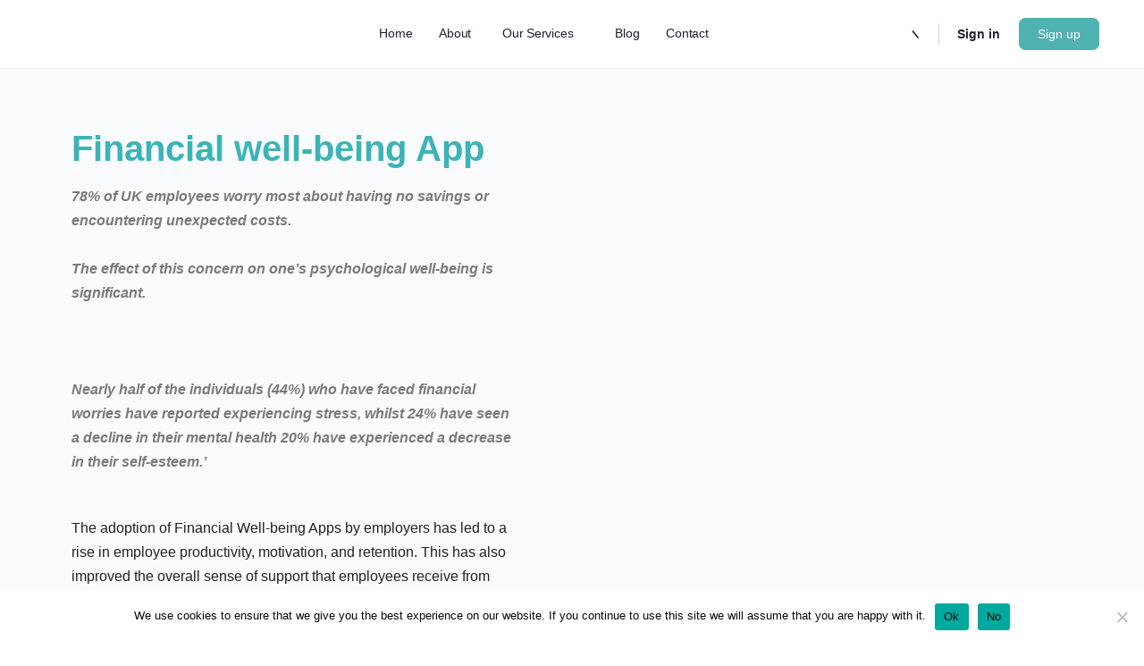

--- FILE ---
content_type: text/css
request_url: https://wagewolf.co.uk/wp-content/uploads/elementor/css/post-2350.css?ver=1767767191
body_size: 2361
content:
.elementor-2350 .elementor-element.elementor-element-9a3f08b > .elementor-container > .elementor-column > .elementor-widget-wrap{align-content:center;align-items:center;}.elementor-2350 .elementor-element.elementor-element-9a3f08b > .elementor-container{min-height:690px;}.elementor-2350 .elementor-element.elementor-element-5f553e8 > .elementor-widget-container{margin:60px 0px 0px 0px;}.elementor-2350 .elementor-element.elementor-element-5f553e8 .elementor-heading-title{font-family:"Verdana", Sans-serif;font-size:40px;color:#3BB4B7;}.elementor-2350 .elementor-element.elementor-element-c3ae5a8{font-family:"Overpass", Sans-serif;color:#7A7A7A;}.elementor-2350 .elementor-element.elementor-element-86d72cc{color:#212121;}.elementor-2350 .elementor-element.elementor-element-c9e390a .elementor-button{background-color:rgba(255,255,255,0);font-size:16px;fill:#3BB4B7;color:#3BB4B7;border-style:solid;border-width:2px 2px 2px 2px;border-radius:100px 100px 100px 100px;padding:15px 30px 15px 30px;}.elementor-2350 .elementor-element.elementor-element-c9e390a .elementor-button:hover, .elementor-2350 .elementor-element.elementor-element-c9e390a .elementor-button:focus{background-color:#ffffff;color:#000000;border-color:#41E199;}.elementor-2350 .elementor-element.elementor-element-c9e390a .elementor-button:hover svg, .elementor-2350 .elementor-element.elementor-element-c9e390a .elementor-button:focus svg{fill:#000000;}.elementor-2350 .elementor-element.elementor-element-5d5620a > .elementor-element-populated{border-style:solid;border-width:0px 0px 0px 0px;}.elementor-2350 .elementor-element.elementor-element-5d5620a > .elementor-element-populated, .elementor-2350 .elementor-element.elementor-element-5d5620a > .elementor-element-populated > .elementor-background-overlay, .elementor-2350 .elementor-element.elementor-element-5d5620a > .elementor-background-slideshow{border-radius:11px 11px 11px 11px;}.elementor-2350 .elementor-element.elementor-element-24694fa img{width:1000px;max-width:436px;}.elementor-2350 .elementor-element.elementor-element-7127799 > .elementor-widget-container{margin:-100px 0px 0px 109px;padding:0px 0px 0px 0px;}.elementor-2350 .elementor-element.elementor-element-7127799 img{width:18%;}.elementor-2350 .elementor-element.elementor-element-93fc46d{--display:flex;--min-height:378px;}.elementor-2350 .elementor-element.elementor-element-93fc46d:not(.elementor-motion-effects-element-type-background), .elementor-2350 .elementor-element.elementor-element-93fc46d > .elementor-motion-effects-container > .elementor-motion-effects-layer{background-color:#F5F5F5;}.elementor-2350 .elementor-element.elementor-element-93fc46d.e-con{--flex-grow:0;--flex-shrink:0;}.elementor-2350 .elementor-element.elementor-element-960e294{--spacer-size:25px;}.elementor-2350 .elementor-element.elementor-element-761e6f2{--spacer-size:25px;}.elementor-2350 .elementor-element.elementor-element-1601654 > .elementor-widget-container{margin:67px 30px 30px 30px;}.elementor-2350 .elementor-element.elementor-element-1601654{text-align:center;}.elementor-2350 .elementor-element.elementor-element-1601654 .elementor-heading-title{font-family:"Verdana", Sans-serif;font-size:20px;color:#3BB4B7;}.elementor-2350 .elementor-element.elementor-element-459fc23 .eael-advance-tabs .eael-tabs-nav > ul li i{font-size:16px;color:#3BB4B7;}.elementor-2350 .elementor-element.elementor-element-459fc23 .eael-advance-tabs .eael-tabs-nav > ul li img{width:16px;}.elementor-2350 .elementor-element.elementor-element-459fc23 .eael-advance-tabs .eael-tabs-nav > ul li svg{width:16px;height:16px;fill:#3BB4B7;}.elementor-2350 .elementor-element.elementor-element-459fc23 .eael-tab-inline-icon li .title-before-icon{margin-right:6px;}.elementor-2350 .elementor-element.elementor-element-459fc23 .eael-tab-inline-icon li .title-after-icon{margin-left:6px;}.elementor-2350 .elementor-element.elementor-element-459fc23 .eael-tab-top-icon li i, .elementor-2350 .elementor-element.elementor-element-459fc23 .eael-tab-top-icon li img, .elementor-2350 .elementor-element.elementor-element-459fc23 .eael-tab-top-icon li svg{margin-bottom:6px;}.elementor-2350 .elementor-element.elementor-element-459fc23 .eael-advance-tabs .eael-tabs-nav > ul li{background-color:#FFFFFF;color:#000000;}.elementor-2350 .elementor-element.elementor-element-459fc23 .eael-advance-tabs .eael-tabs-nav > ul li:hover{background-color:#3BB4B7;color:#fff;}.elementor-2350 .elementor-element.elementor-element-459fc23 .eael-advance-tabs .eael-tabs-nav > ul li:hover > i{color:#fff;}.elementor-2350 .elementor-element.elementor-element-459fc23 .eael-advance-tabs .eael-tabs-nav > ul li:hover > svg{fill:#fff;}.elementor-2350 .elementor-element.elementor-element-459fc23 .eael-advance-tabs .eael-tabs-nav > ul .active{background-color:#41E199;}.elementor-2350 .elementor-element.elementor-element-459fc23 .eael-advance-tabs .eael-tabs-nav > ul li.active{color:#fff;}.elementor-2350 .elementor-element.elementor-element-459fc23 .eael-advance-tabs .eael-tabs-nav > ul li.active > i{color:#fff;}.elementor-2350 .elementor-element.elementor-element-459fc23 .eael-advance-tabs .eael-tabs-nav > ul li.active > svg{fill:#fff;}.elementor-2350 .elementor-element.elementor-element-459fc23 .eael-advance-tabs .eael-tabs-content > div{color:#000000;}.elementor-2350 .elementor-element.elementor-element-459fc23 .eael-advance-tabs .eael-tabs-nav > ul li:after{border-width:10px;bottom:-10px;}.elementor-2350 .elementor-element.elementor-element-459fc23 .eael-advance-tabs.eael-tabs-vertical > .eael-tabs-nav > ul li:after{right:-10px;top:calc(50% - 10px) !important;border-left-color:#41E199;}.rtl .elementor-2350 .elementor-element.elementor-element-459fc23 .eael-advance-tabs.eael-tabs-vertical > .eael-tabs-nav > ul li:after{right:auto;left:-10px !important;top:calc(50% - 10px) !important;}.elementor-2350 .elementor-element.elementor-element-459fc23 .eael-advance-tabs:not(.eael-tabs-vertical) > .eael-tabs-nav > ul li:after{border-top-color:#41E199;}.elementor-2350 .elementor-element.elementor-element-d30d90f{--display:flex;}.elementor-2350 .elementor-element.elementor-element-9d60834 .elementor-blockquote__content{color:#3BB4B7;font-size:20px;font-weight:600;}.elementor-2350 .elementor-element.elementor-element-72199e8 > .elementor-background-overlay{background-color:#ffffff;opacity:0.85;transition:background 0.3s, border-radius 0.3s, opacity 0.3s;}.elementor-2350 .elementor-element.elementor-element-72199e8{transition:background 0.3s, border 0.3s, border-radius 0.3s, box-shadow 0.3s;margin-top:00px;margin-bottom:0px;}.elementor-2350 .elementor-element.elementor-element-9d99866 .ha-logo-grid-item{height:140px;border-style:solid;}.elementor-2350 .elementor-element.elementor-element-9d99866 .ha-logo-grid-figure:hover img{opacity:1;}.elementor-2350 .elementor-element.elementor-element-e44bb37{--display:flex;--flex-direction:row;--container-widget-width:calc( ( 1 - var( --container-widget-flex-grow ) ) * 100% );--container-widget-height:100%;--container-widget-flex-grow:1;--container-widget-align-self:stretch;--flex-wrap-mobile:wrap;--align-items:stretch;--gap:0px 0px;--row-gap:0px;--column-gap:0px;--padding-top:100px;--padding-bottom:100px;--padding-left:0px;--padding-right:0px;}.elementor-2350 .elementor-element.elementor-element-48586ba{--display:flex;--justify-content:center;--gap:0px 0px;--row-gap:0px;--column-gap:0px;--padding-top:0px;--padding-bottom:0px;--padding-left:0px;--padding-right:0px;}.elementor-2350 .elementor-element.elementor-element-9a98326{--display:flex;--flex-direction:row;--container-widget-width:calc( ( 1 - var( --container-widget-flex-grow ) ) * 100% );--container-widget-height:100%;--container-widget-flex-grow:1;--container-widget-align-self:stretch;--flex-wrap-mobile:wrap;--align-items:stretch;--gap:0px 0px;--row-gap:0px;--column-gap:0px;--padding-top:0px;--padding-bottom:0px;--padding-left:0px;--padding-right:0px;}.elementor-2350 .elementor-element.elementor-element-b07e18c{--display:flex;--justify-content:center;--padding-top:0px;--padding-bottom:0px;--padding-left:0px;--padding-right:0px;}.elementor-2350 .elementor-element.elementor-element-c66d95d > .elementor-widget-container{margin:0px 0px 0px 0px;padding:0px 0px 0px 0px;}.elementor-2350 .elementor-element.elementor-element-c66d95d{text-align:center;}.elementor-2350 .elementor-element.elementor-element-c66d95d .elementor-heading-title{font-size:30px;color:#50b2b1;}.elementor-2350 .elementor-element.elementor-element-88a80ff > .elementor-widget-container{margin:0px 0px -12px 0px;padding:0px 0px 0px 0px;}.elementor-2350 .elementor-element.elementor-element-88a80ff{text-align:center;}.elementor-2350 .elementor-element.elementor-element-6a5a764{--divider-border-style:solid;--divider-color:#42EF9C;--divider-border-width:2.5px;}.elementor-2350 .elementor-element.elementor-element-6a5a764 > .elementor-widget-container{padding:0px 0px 15px 0px;}.elementor-2350 .elementor-element.elementor-element-6a5a764 .elementor-divider-separator{width:9%;margin:0 auto;margin-center:0;}.elementor-2350 .elementor-element.elementor-element-6a5a764 .elementor-divider{text-align:center;padding-block-start:2px;padding-block-end:2px;}.elementor-2350 .elementor-element.elementor-element-6cb5011{--display:flex;--flex-direction:row;--container-widget-width:calc( ( 1 - var( --container-widget-flex-grow ) ) * 100% );--container-widget-height:100%;--container-widget-flex-grow:1;--container-widget-align-self:stretch;--flex-wrap-mobile:wrap;--align-items:stretch;--gap:10px 10px;--row-gap:10px;--column-gap:10px;--margin-top:0px;--margin-bottom:0px;--margin-left:0px;--margin-right:0px;--padding-top:0px;--padding-bottom:0px;--padding-left:0px;--padding-right:0px;}.elementor-2350 .elementor-element.elementor-element-5c1058b{--display:flex;--padding-top:0px;--padding-bottom:0px;--padding-left:0px;--padding-right:0px;}.elementor-2350 .elementor-element.elementor-element-5c76180:not(.elementor-motion-effects-element-type-background), .elementor-2350 .elementor-element.elementor-element-5c76180 > .elementor-motion-effects-container > .elementor-motion-effects-layer{background-color:#50B2B1;}.elementor-2350 .elementor-element.elementor-element-5c76180 > .elementor-container{max-width:1200px;}.elementor-2350 .elementor-element.elementor-element-5c76180{transition:background 0.3s, border 0.3s, border-radius 0.3s, box-shadow 0.3s;}.elementor-2350 .elementor-element.elementor-element-5c76180 > .elementor-background-overlay{transition:background 0.3s, border-radius 0.3s, opacity 0.3s;}.elementor-bc-flex-widget .elementor-2350 .elementor-element.elementor-element-2ad6d7f.elementor-column .elementor-widget-wrap{align-items:center;}.elementor-2350 .elementor-element.elementor-element-2ad6d7f.elementor-column.elementor-element[data-element_type="column"] > .elementor-widget-wrap.elementor-element-populated{align-content:center;align-items:center;}.elementor-2350 .elementor-element.elementor-element-2ad6d7f.elementor-column > .elementor-widget-wrap{justify-content:space-between;}.elementor-2350 .elementor-element.elementor-element-2ad6d7f > .elementor-element-populated{border-style:solid;border-width:0px 0px 0px 0px;border-color:#FFFFFF;padding:80px 0px 0px 0px;}.elementor-bc-flex-widget .elementor-2350 .elementor-element.elementor-element-d155b03.elementor-column .elementor-widget-wrap{align-items:flex-start;}.elementor-2350 .elementor-element.elementor-element-d155b03.elementor-column.elementor-element[data-element_type="column"] > .elementor-widget-wrap.elementor-element-populated{align-content:flex-start;align-items:flex-start;}.elementor-2350 .elementor-element.elementor-element-d155b03.elementor-column > .elementor-widget-wrap{justify-content:flex-start;}.elementor-2350 .elementor-element.elementor-element-d155b03 > .elementor-element-populated{padding:10px 10px 10px 10px;}.elementor-2350 .elementor-element.elementor-element-9549f5c{text-align:left;}.elementor-2350 .elementor-element.elementor-element-9549f5c img{width:20%;}.elementor-2350 .elementor-element.elementor-element-9a4b9fb{color:#FFFFFF;}.elementor-2350 .elementor-element.elementor-element-4afee08{color:#FFFFFF;}.elementor-bc-flex-widget .elementor-2350 .elementor-element.elementor-element-1487218.elementor-column .elementor-widget-wrap{align-items:flex-start;}.elementor-2350 .elementor-element.elementor-element-1487218.elementor-column.elementor-element[data-element_type="column"] > .elementor-widget-wrap.elementor-element-populated{align-content:flex-start;align-items:flex-start;}.elementor-2350 .elementor-element.elementor-element-1487218.elementor-column > .elementor-widget-wrap{justify-content:flex-start;}.elementor-2350 .elementor-element.elementor-element-c7dcff3 > .elementor-widget-container{padding:0px 20px 0px 20px;}.elementor-2350 .elementor-element.elementor-element-c7dcff3{font-size:16px;line-height:23px;letter-spacing:-0.35px;color:#FFFFFF;}.elementor-2350 .elementor-element.elementor-element-acb186f > .elementor-widget-container{margin:-20px 0px 0px 0px;}.elementor-2350 .elementor-element.elementor-element-acb186f .elementor-nav-menu .elementor-item{font-size:16px;font-weight:400;line-height:12px;letter-spacing:-0.35px;}.elementor-2350 .elementor-element.elementor-element-acb186f .elementor-nav-menu--main .elementor-item{color:#FFFFFF;fill:#FFFFFF;}.elementor-bc-flex-widget .elementor-2350 .elementor-element.elementor-element-6670881.elementor-column .elementor-widget-wrap{align-items:flex-start;}.elementor-2350 .elementor-element.elementor-element-6670881.elementor-column.elementor-element[data-element_type="column"] > .elementor-widget-wrap.elementor-element-populated{align-content:flex-start;align-items:flex-start;}.elementor-2350 .elementor-element.elementor-element-6670881.elementor-column > .elementor-widget-wrap{justify-content:flex-end;}.elementor-2350 .elementor-element.elementor-element-d43da83 > .elementor-widget-container{padding:0px 20px 0px 20px;}.elementor-2350 .elementor-element.elementor-element-d43da83{font-size:16px;line-height:23px;letter-spacing:-0.35px;color:#FFFFFF;}.elementor-2350 .elementor-element.elementor-element-d09dc6c > .elementor-widget-container{margin:0px 20px 0px 20px;}.elementor-2350 .elementor-element.elementor-element-d09dc6c .elementor-icon-list-icon i{transition:color 0.3s;}.elementor-2350 .elementor-element.elementor-element-d09dc6c .elementor-icon-list-icon svg{transition:fill 0.3s;}.elementor-2350 .elementor-element.elementor-element-d09dc6c{--e-icon-list-icon-size:14px;--icon-vertical-offset:0px;}.elementor-2350 .elementor-element.elementor-element-d09dc6c .elementor-icon-list-text{color:#FFFFFF;transition:color 0.3s;}.elementor-bc-flex-widget .elementor-2350 .elementor-element.elementor-element-8791cf0.elementor-column .elementor-widget-wrap{align-items:flex-start;}.elementor-2350 .elementor-element.elementor-element-8791cf0.elementor-column.elementor-element[data-element_type="column"] > .elementor-widget-wrap.elementor-element-populated{align-content:flex-start;align-items:flex-start;}.elementor-2350 .elementor-element.elementor-element-8791cf0.elementor-column > .elementor-widget-wrap{justify-content:flex-end;}.elementor-2350 .elementor-element.elementor-element-26639ee > .elementor-widget-container{margin:0px 0px -15px 0px;}.elementor-2350 .elementor-element.elementor-element-26639ee{font-size:16px;line-height:23px;letter-spacing:-0.35px;color:#FFFFFF;}.elementor-2350 .elementor-element.elementor-element-cf26e8d .elementor-icon-list-items:not(.elementor-inline-items) .elementor-icon-list-item:not(:last-child){padding-block-end:calc(15px/2);}.elementor-2350 .elementor-element.elementor-element-cf26e8d .elementor-icon-list-items:not(.elementor-inline-items) .elementor-icon-list-item:not(:first-child){margin-block-start:calc(15px/2);}.elementor-2350 .elementor-element.elementor-element-cf26e8d .elementor-icon-list-items.elementor-inline-items .elementor-icon-list-item{margin-inline:calc(15px/2);}.elementor-2350 .elementor-element.elementor-element-cf26e8d .elementor-icon-list-items.elementor-inline-items{margin-inline:calc(-15px/2);}.elementor-2350 .elementor-element.elementor-element-cf26e8d .elementor-icon-list-items.elementor-inline-items .elementor-icon-list-item:after{inset-inline-end:calc(-15px/2);}.elementor-2350 .elementor-element.elementor-element-cf26e8d .elementor-icon-list-icon i{color:#FFFFFF;transition:color 0.3s;}.elementor-2350 .elementor-element.elementor-element-cf26e8d .elementor-icon-list-icon svg{fill:#FFFFFF;transition:fill 0.3s;}.elementor-2350 .elementor-element.elementor-element-cf26e8d{--e-icon-list-icon-size:18px;--e-icon-list-icon-align:left;--e-icon-list-icon-margin:0 calc(var(--e-icon-list-icon-size, 1em) * 0.25) 0 0;--icon-vertical-offset:0px;}.elementor-2350 .elementor-element.elementor-element-cf26e8d .elementor-icon-list-icon{padding-inline-end:4px;}.elementor-2350 .elementor-element.elementor-element-cf26e8d .elementor-icon-list-item > .elementor-icon-list-text, .elementor-2350 .elementor-element.elementor-element-cf26e8d .elementor-icon-list-item > a{font-size:16px;font-weight:400;line-height:23px;letter-spacing:-0.35px;}.elementor-2350 .elementor-element.elementor-element-cf26e8d .elementor-icon-list-text{color:#FFFFFF;transition:color 0.3s;}.elementor-2350 .elementor-element.elementor-element-53faa17 .elementor-repeater-item-65859e0.elementor-social-icon{background-color:rgba(0, 0, 0, 0);}.elementor-2350 .elementor-element.elementor-element-53faa17 .elementor-repeater-item-1b13d1c.elementor-social-icon{background-color:rgba(0, 0, 0, 0);}.elementor-2350 .elementor-element.elementor-element-53faa17 .elementor-repeater-item-79c9a8d.elementor-social-icon{background-color:rgba(0, 0, 0, 0);}.elementor-2350 .elementor-element.elementor-element-53faa17{--grid-template-columns:repeat(0, auto);--icon-size:20px;--grid-column-gap:1px;--grid-row-gap:0px;}.elementor-2350 .elementor-element.elementor-element-53faa17 .elementor-widget-container{text-align:left;}.elementor-2350 .elementor-element.elementor-element-53faa17 .elementor-social-icon{background-color:#FFFFFF00;}.elementor-2350 .elementor-element.elementor-element-2e82ed6{--display:flex;--flex-direction:row;--container-widget-width:initial;--container-widget-height:100%;--container-widget-flex-grow:1;--container-widget-align-self:stretch;--flex-wrap-mobile:wrap;--gap:0px 2px;--row-gap:0px;--column-gap:2px;}.elementor-2350 .elementor-element.elementor-element-859acff img{width:75%;}.elementor-2350 .elementor-element.elementor-element-3c22f72 > .elementor-widget-container{margin:0px 0px 0px 0px;}.elementor-2350 .elementor-element.elementor-element-3c22f72.elementor-element{--order:0;}.elementor-2350 .elementor-element.elementor-element-3c22f72 img{width:75%;}.elementor-2350 .elementor-element.elementor-element-fca5048 > .elementor-widget-container{margin:0px 0px 0px 0px;}.elementor-2350 .elementor-element.elementor-element-fca5048.elementor-element{--order:0;}.elementor-2350 .elementor-element.elementor-element-fca5048 img{width:63%;}.elementor-2350 .elementor-element.elementor-element-39ee65f{padding:20px 0px 20px 0px;}.elementor-2350 .elementor-element.elementor-element-2c3ddaa{--spacer-size:50px;}:root{--page-title-display:none;}@media(min-width:768px){.elementor-2350 .elementor-element.elementor-element-c231363{width:45.262%;}.elementor-2350 .elementor-element.elementor-element-5d5620a{width:54.738%;}.elementor-2350 .elementor-element.elementor-element-e44bb37{--content-width:637px;}.elementor-2350 .elementor-element.elementor-element-d155b03{width:33.333%;}.elementor-2350 .elementor-element.elementor-element-1487218{width:21.118%;}.elementor-2350 .elementor-element.elementor-element-6670881{width:20.512%;}}@media(max-width:1024px) and (min-width:768px){.elementor-2350 .elementor-element.elementor-element-d155b03{width:100%;}.elementor-2350 .elementor-element.elementor-element-1487218{width:33%;}.elementor-2350 .elementor-element.elementor-element-6670881{width:33%;}.elementor-2350 .elementor-element.elementor-element-8791cf0{width:34%;}}@media(min-width:1025px){.elementor-2350 .elementor-element.elementor-element-9d99866.ha-logo-grid--border .ha-logo-grid-item{border-right-width:1px;border-bottom-width:1px;}}@media(max-width:1024px){.elementor-2350 .elementor-element.elementor-element-9a3f08b{padding:50px 20px 50px 20px;}.elementor-2350 .elementor-element.elementor-element-5f553e8 .elementor-heading-title{font-size:34px;}.elementor-2350 .elementor-element.elementor-element-72199e8{margin-top:50px;margin-bottom:50px;padding:0px 0px 0px 0px;}.elementor-2350 .elementor-element.elementor-element-e44bb37{--padding-top:60px;--padding-bottom:60px;--padding-left:0px;--padding-right:0px;}.elementor-2350 .elementor-element.elementor-element-48586ba{--padding-top:0px;--padding-bottom:0px;--padding-left:0px;--padding-right:0px;}.elementor-2350 .elementor-element.elementor-element-9a98326{--padding-top:0px;--padding-bottom:0px;--padding-left:0px;--padding-right:0px;}.elementor-2350 .elementor-element.elementor-element-b07e18c{--padding-top:0px;--padding-bottom:0px;--padding-left:0px;--padding-right:0px;}.elementor-2350 .elementor-element.elementor-element-6cb5011{--padding-top:0px;--padding-bottom:0px;--padding-left:0px;--padding-right:0px;}.elementor-2350 .elementor-element.elementor-element-5c1058b{--padding-top:0px;--padding-bottom:0px;--padding-left:0px;--padding-right:0px;}.elementor-2350 .elementor-element.elementor-element-d155b03.elementor-column > .elementor-widget-wrap{justify-content:center;}.elementor-2350 .elementor-element.elementor-element-d155b03 > .elementor-element-populated{padding:0px 0px 30px 0px;}.elementor-2350 .elementor-element.elementor-element-1487218.elementor-column > .elementor-widget-wrap{justify-content:center;}.elementor-2350 .elementor-element.elementor-element-6670881.elementor-column > .elementor-widget-wrap{justify-content:center;}.elementor-2350 .elementor-element.elementor-element-8791cf0.elementor-column > .elementor-widget-wrap{justify-content:center;}}@media(max-width:767px){.elementor-2350 .elementor-element.elementor-element-9a3f08b{padding:30px 20px 30px 20px;}.elementor-2350 .elementor-element.elementor-element-5f553e8 .elementor-heading-title{font-size:24px;line-height:1.3em;}.elementor-2350 .elementor-element.elementor-element-86d72cc{font-size:15px;}.elementor-2350 .elementor-element.elementor-element-c9e390a .elementor-button{font-size:14px;}.elementor-2350 .elementor-element.elementor-element-24694fa img{width:91%;max-width:82%;}.elementor-2350 .elementor-element.elementor-element-7127799 > .elementor-widget-container{margin:-55px -63px 20px 99px;}.elementor-2350 .elementor-element.elementor-element-960e294{--spacer-size:10px;}.elementor-2350 .elementor-element.elementor-element-761e6f2{--spacer-size:10px;}.elementor-2350 .elementor-element.elementor-element-1601654 > .elementor-widget-container{margin:14px 14px 14px 14px;}.elementor-2350 .elementor-element.elementor-element-1601654{text-align:left;}.elementor-2350 .elementor-element.elementor-element-1601654 .elementor-heading-title{font-size:18px;line-height:1.2em;}.elementor-2350 .elementor-element.elementor-element-459fc23 .eael-advance-tabs .eael-tabs-nav > ul li{font-size:14px;}.elementor-2350 .elementor-element.elementor-element-459fc23 .eael-tab-inline-icon li .title-before-icon{margin-right:5px;}.elementor-2350 .elementor-element.elementor-element-459fc23 .eael-tab-inline-icon li .title-after-icon{margin-left:5px;}.elementor-2350 .elementor-element.elementor-element-459fc23 .eael-tab-top-icon li i, .elementor-2350 .elementor-element.elementor-element-459fc23 .eael-tab-top-icon li img, .elementor-2350 .elementor-element.elementor-element-459fc23 .eael-tab-top-icon li svg{margin-bottom:5px;}.elementor-2350 .elementor-element.elementor-element-459fc23 .eael-advance-tabs .eael-tabs-content > div{font-size:14px;}.elementor-2350 .elementor-element.elementor-element-72199e8{margin-top:0px;margin-bottom:0px;}.elementor-2350 .elementor-element.elementor-element-9d99866 .ha-logo-grid-item{height:120px;}.elementor-2350 .elementor-element.elementor-element-b07e18c{--margin-top:0px;--margin-bottom:0px;--margin-left:0px;--margin-right:0px;--padding-top:0px;--padding-bottom:0px;--padding-left:0px;--padding-right:0px;}.elementor-2350 .elementor-element.elementor-element-c66d95d > .elementor-widget-container{padding:0px 0px 0px 0px;}.elementor-2350 .elementor-element.elementor-element-c66d95d{text-align:center;}.elementor-2350 .elementor-element.elementor-element-88a80ff > .elementor-widget-container{padding:0px 25px 0px 25px;}.elementor-2350 .elementor-element.elementor-element-5c1058b{--padding-top:0px;--padding-bottom:0px;--padding-left:44px;--padding-right:0px;}.elementor-2350 .elementor-element.elementor-element-9549f5c > .elementor-widget-container{margin:0px 0px 0px 12px;}.elementor-2350 .elementor-element.elementor-element-9549f5c img{width:15%;}.elementor-2350 .elementor-element.elementor-element-9a4b9fb > .elementor-widget-container{margin:0px 0px 0px 12px;}.elementor-2350 .elementor-element.elementor-element-4afee08 > .elementor-widget-container{margin:0px 0px 0px 12px;}.elementor-2350 .elementor-element.elementor-element-1487218{width:50%;}.elementor-2350 .elementor-element.elementor-element-6670881{width:50%;}.elementor-2350 .elementor-element.elementor-element-8791cf0{width:50%;}.elementor-2350 .elementor-element.elementor-element-8791cf0 > .elementor-element-populated{padding:30px 0px 0px 30px;}}